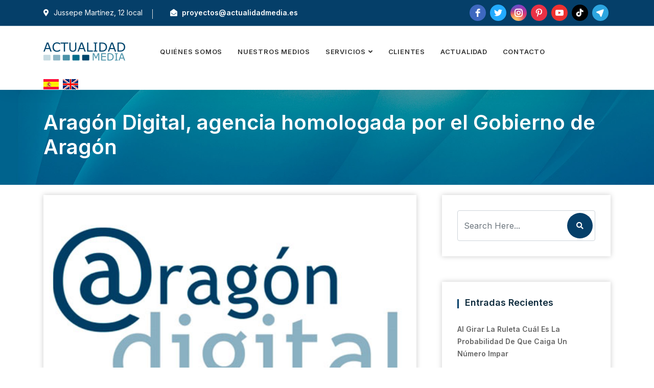

--- FILE ---
content_type: text/html; charset=UTF-8
request_url: https://www.actualidadmedia.es/aragon-digital-agencia-homologada-por-el-gobierno-de-aragon-3/
body_size: 14482
content:
                                                                                                                                                                                                                                                                                                                                                                                                                                                                                                                                                                                                                                                                                                                                                                                                                                                        
<!DOCTYPE html>
<html lang="es"><head>
	
	<!-- Google tag (gtag.js) -->
<script async src="https://www.googletagmanager.com/gtag/js?id=G-2HZS5P5MB1"></script>
<script>
  window.dataLayer = window.dataLayer || [];
  function gtag(){dataLayer.push(arguments);}
  gtag('js', new Date());

  gtag('config', 'G-2HZS5P5MB1');
</script>
    <!-- ========== Meta Tags ========== -->
    <meta charset="UTF-8">
    <meta http-equiv="X-UA-Compatible" content="IE=edge">
    <meta name="viewport" content="width=device-width, initial-scale=1">

        <!-- ========== Favicon Icon ========== -->
    <link rel="shortcut icon" href="https://www.actualidadmedia.es/wp-content/uploads/2023/01/logo_actualidad-media.png" type="image/x-icon">
    
<meta name='robots' content='index, follow, max-image-preview:large, max-snippet:-1, max-video-preview:-1' />
<script type="text/javascript"> var jbp_elements_ajax_url = "https://www.actualidadmedia.es/?ajax-request=jbp_elements";</script>
	<!-- This site is optimized with the Yoast SEO plugin v25.5 - https://yoast.com/wordpress/plugins/seo/ -->
	<title>Aragón Digital, agencia homologada por el Gobierno de Aragón - Actualidad Media</title>
	<link rel="canonical" href="https://www.actualidadmedia.es/aragon-digital-agencia-homologada-por-el-gobierno-de-aragon-3/" />
	<meta property="og:locale" content="es_ES" />
	<meta property="og:type" content="article" />
	<meta property="og:title" content="Aragón Digital, agencia homologada por el Gobierno de Aragón - Actualidad Media" />
	<meta property="og:description" content="El Gobierno de Aragón ha adjudicado a Aragón Digital y a Avante Medios el servicio de gestión e inserción de publicidad institucional obligatoria con destino a la Administración de la Comunidad Autónoma de Aragón y los entes del sector público autonómico adheridos." />
	<meta property="og:url" content="https://www.actualidadmedia.es/aragon-digital-agencia-homologada-por-el-gobierno-de-aragon-3/" />
	<meta property="og:site_name" content="Actualidad Media" />
	<meta property="article:published_time" content="2016-03-08T10:52:56+00:00" />
	<meta property="og:image" content="https://www.actualidadmedia.es/wp-content/uploads/2021/06/img10112.jpg" />
	<meta property="og:image:width" content="500" />
	<meta property="og:image:height" content="333" />
	<meta property="og:image:type" content="image/jpeg" />
	<meta name="author" content="adigital" />
	<meta name="twitter:card" content="summary_large_image" />
	<meta name="twitter:label1" content="Escrito por" />
	<meta name="twitter:data1" content="adigital" />
	<script type="application/ld+json" class="yoast-schema-graph">{"@context":"https://schema.org","@graph":[{"@type":"WebPage","@id":"https://www.actualidadmedia.es/aragon-digital-agencia-homologada-por-el-gobierno-de-aragon-3/","url":"https://www.actualidadmedia.es/aragon-digital-agencia-homologada-por-el-gobierno-de-aragon-3/","name":"Aragón Digital, agencia homologada por el Gobierno de Aragón - Actualidad Media","isPartOf":{"@id":"https://www.actualidadmedia.es/#website"},"primaryImageOfPage":{"@id":"https://www.actualidadmedia.es/aragon-digital-agencia-homologada-por-el-gobierno-de-aragon-3/#primaryimage"},"image":{"@id":"https://www.actualidadmedia.es/aragon-digital-agencia-homologada-por-el-gobierno-de-aragon-3/#primaryimage"},"thumbnailUrl":"https://www.actualidadmedia.es/wp-content/uploads/2021/06/img10112.jpg","datePublished":"2016-03-08T10:52:56+00:00","author":{"@id":"https://www.actualidadmedia.es/#/schema/person/89feb4bf7578cca5ca04c622abeda637"},"breadcrumb":{"@id":"https://www.actualidadmedia.es/aragon-digital-agencia-homologada-por-el-gobierno-de-aragon-3/#breadcrumb"},"inLanguage":"es","potentialAction":[{"@type":"ReadAction","target":["https://www.actualidadmedia.es/aragon-digital-agencia-homologada-por-el-gobierno-de-aragon-3/"]}]},{"@type":"ImageObject","inLanguage":"es","@id":"https://www.actualidadmedia.es/aragon-digital-agencia-homologada-por-el-gobierno-de-aragon-3/#primaryimage","url":"https://www.actualidadmedia.es/wp-content/uploads/2021/06/img10112.jpg","contentUrl":"https://www.actualidadmedia.es/wp-content/uploads/2021/06/img10112.jpg","width":500,"height":333},{"@type":"BreadcrumbList","@id":"https://www.actualidadmedia.es/aragon-digital-agencia-homologada-por-el-gobierno-de-aragon-3/#breadcrumb","itemListElement":[{"@type":"ListItem","position":1,"name":"Portada","item":"https://www.actualidadmedia.es/"},{"@type":"ListItem","position":2,"name":"Aragón Digital, agencia homologada por el Gobierno de Aragón"}]},{"@type":"WebSite","@id":"https://www.actualidadmedia.es/#website","url":"https://www.actualidadmedia.es/","name":"Actualidad Media","description":"Empresa perteneciente a GRUPO ARAGÓN DIGITAL","potentialAction":[{"@type":"SearchAction","target":{"@type":"EntryPoint","urlTemplate":"https://www.actualidadmedia.es/?s={search_term_string}"},"query-input":{"@type":"PropertyValueSpecification","valueRequired":true,"valueName":"search_term_string"}}],"inLanguage":"es"},{"@type":"Person","@id":"https://www.actualidadmedia.es/#/schema/person/89feb4bf7578cca5ca04c622abeda637","name":"adigital","image":{"@type":"ImageObject","inLanguage":"es","@id":"https://www.actualidadmedia.es/#/schema/person/image/","url":"https://secure.gravatar.com/avatar/07b4ecf1f8024facb5659598c7c13b1b95d11dda2824a9cdf84429cecb2ac4a6?s=96&d=mm&r=g","contentUrl":"https://secure.gravatar.com/avatar/07b4ecf1f8024facb5659598c7c13b1b95d11dda2824a9cdf84429cecb2ac4a6?s=96&d=mm&r=g","caption":"adigital"},"sameAs":["http://actualidadmedia.es"],"url":"https://www.actualidadmedia.es/author/adigital/"}]}</script>
	<!-- / Yoast SEO plugin. -->


<link rel='dns-prefetch' href='//static.addtoany.com' />
<link rel='dns-prefetch' href='//fonts.googleapis.com' />
<link rel='dns-prefetch' href='//use.fontawesome.com' />
<link rel="alternate" type="application/rss+xml" title="Actualidad Media &raquo; Feed" href="https://www.actualidadmedia.es/feed/" />
<link rel="alternate" type="application/rss+xml" title="Actualidad Media &raquo; Feed de los comentarios" href="https://www.actualidadmedia.es/comments/feed/" />
<link rel="alternate" title="oEmbed (JSON)" type="application/json+oembed" href="https://www.actualidadmedia.es/wp-json/oembed/1.0/embed?url=https%3A%2F%2Fwww.actualidadmedia.es%2Faragon-digital-agencia-homologada-por-el-gobierno-de-aragon-3%2F" />
<link rel="alternate" title="oEmbed (XML)" type="text/xml+oembed" href="https://www.actualidadmedia.es/wp-json/oembed/1.0/embed?url=https%3A%2F%2Fwww.actualidadmedia.es%2Faragon-digital-agencia-homologada-por-el-gobierno-de-aragon-3%2F&#038;format=xml" />
<style id='wp-img-auto-sizes-contain-inline-css'>
img:is([sizes=auto i],[sizes^="auto," i]){contain-intrinsic-size:3000px 1500px}
/*# sourceURL=wp-img-auto-sizes-contain-inline-css */
</style>
<style id='wp-emoji-styles-inline-css'>

	img.wp-smiley, img.emoji {
		display: inline !important;
		border: none !important;
		box-shadow: none !important;
		height: 1em !important;
		width: 1em !important;
		margin: 0 0.07em !important;
		vertical-align: -0.1em !important;
		background: none !important;
		padding: 0 !important;
	}
/*# sourceURL=wp-emoji-styles-inline-css */
</style>
<style id='wp-block-library-inline-css'>
:root{--wp-block-synced-color:#7a00df;--wp-block-synced-color--rgb:122,0,223;--wp-bound-block-color:var(--wp-block-synced-color);--wp-editor-canvas-background:#ddd;--wp-admin-theme-color:#007cba;--wp-admin-theme-color--rgb:0,124,186;--wp-admin-theme-color-darker-10:#006ba1;--wp-admin-theme-color-darker-10--rgb:0,107,160.5;--wp-admin-theme-color-darker-20:#005a87;--wp-admin-theme-color-darker-20--rgb:0,90,135;--wp-admin-border-width-focus:2px}@media (min-resolution:192dpi){:root{--wp-admin-border-width-focus:1.5px}}.wp-element-button{cursor:pointer}:root .has-very-light-gray-background-color{background-color:#eee}:root .has-very-dark-gray-background-color{background-color:#313131}:root .has-very-light-gray-color{color:#eee}:root .has-very-dark-gray-color{color:#313131}:root .has-vivid-green-cyan-to-vivid-cyan-blue-gradient-background{background:linear-gradient(135deg,#00d084,#0693e3)}:root .has-purple-crush-gradient-background{background:linear-gradient(135deg,#34e2e4,#4721fb 50%,#ab1dfe)}:root .has-hazy-dawn-gradient-background{background:linear-gradient(135deg,#faaca8,#dad0ec)}:root .has-subdued-olive-gradient-background{background:linear-gradient(135deg,#fafae1,#67a671)}:root .has-atomic-cream-gradient-background{background:linear-gradient(135deg,#fdd79a,#004a59)}:root .has-nightshade-gradient-background{background:linear-gradient(135deg,#330968,#31cdcf)}:root .has-midnight-gradient-background{background:linear-gradient(135deg,#020381,#2874fc)}:root{--wp--preset--font-size--normal:16px;--wp--preset--font-size--huge:42px}.has-regular-font-size{font-size:1em}.has-larger-font-size{font-size:2.625em}.has-normal-font-size{font-size:var(--wp--preset--font-size--normal)}.has-huge-font-size{font-size:var(--wp--preset--font-size--huge)}.has-text-align-center{text-align:center}.has-text-align-left{text-align:left}.has-text-align-right{text-align:right}.has-fit-text{white-space:nowrap!important}#end-resizable-editor-section{display:none}.aligncenter{clear:both}.items-justified-left{justify-content:flex-start}.items-justified-center{justify-content:center}.items-justified-right{justify-content:flex-end}.items-justified-space-between{justify-content:space-between}.screen-reader-text{border:0;clip-path:inset(50%);height:1px;margin:-1px;overflow:hidden;padding:0;position:absolute;width:1px;word-wrap:normal!important}.screen-reader-text:focus{background-color:#ddd;clip-path:none;color:#444;display:block;font-size:1em;height:auto;left:5px;line-height:normal;padding:15px 23px 14px;text-decoration:none;top:5px;width:auto;z-index:100000}html :where(.has-border-color){border-style:solid}html :where([style*=border-top-color]){border-top-style:solid}html :where([style*=border-right-color]){border-right-style:solid}html :where([style*=border-bottom-color]){border-bottom-style:solid}html :where([style*=border-left-color]){border-left-style:solid}html :where([style*=border-width]){border-style:solid}html :where([style*=border-top-width]){border-top-style:solid}html :where([style*=border-right-width]){border-right-style:solid}html :where([style*=border-bottom-width]){border-bottom-style:solid}html :where([style*=border-left-width]){border-left-style:solid}html :where(img[class*=wp-image-]){height:auto;max-width:100%}:where(figure){margin:0 0 1em}html :where(.is-position-sticky){--wp-admin--admin-bar--position-offset:var(--wp-admin--admin-bar--height,0px)}@media screen and (max-width:600px){html :where(.is-position-sticky){--wp-admin--admin-bar--position-offset:0px}}

/*# sourceURL=wp-block-library-inline-css */
</style><style id='global-styles-inline-css'>
:root{--wp--preset--aspect-ratio--square: 1;--wp--preset--aspect-ratio--4-3: 4/3;--wp--preset--aspect-ratio--3-4: 3/4;--wp--preset--aspect-ratio--3-2: 3/2;--wp--preset--aspect-ratio--2-3: 2/3;--wp--preset--aspect-ratio--16-9: 16/9;--wp--preset--aspect-ratio--9-16: 9/16;--wp--preset--color--black: #000000;--wp--preset--color--cyan-bluish-gray: #abb8c3;--wp--preset--color--white: #ffffff;--wp--preset--color--pale-pink: #f78da7;--wp--preset--color--vivid-red: #cf2e2e;--wp--preset--color--luminous-vivid-orange: #ff6900;--wp--preset--color--luminous-vivid-amber: #fcb900;--wp--preset--color--light-green-cyan: #7bdcb5;--wp--preset--color--vivid-green-cyan: #00d084;--wp--preset--color--pale-cyan-blue: #8ed1fc;--wp--preset--color--vivid-cyan-blue: #0693e3;--wp--preset--color--vivid-purple: #9b51e0;--wp--preset--gradient--vivid-cyan-blue-to-vivid-purple: linear-gradient(135deg,rgb(6,147,227) 0%,rgb(155,81,224) 100%);--wp--preset--gradient--light-green-cyan-to-vivid-green-cyan: linear-gradient(135deg,rgb(122,220,180) 0%,rgb(0,208,130) 100%);--wp--preset--gradient--luminous-vivid-amber-to-luminous-vivid-orange: linear-gradient(135deg,rgb(252,185,0) 0%,rgb(255,105,0) 100%);--wp--preset--gradient--luminous-vivid-orange-to-vivid-red: linear-gradient(135deg,rgb(255,105,0) 0%,rgb(207,46,46) 100%);--wp--preset--gradient--very-light-gray-to-cyan-bluish-gray: linear-gradient(135deg,rgb(238,238,238) 0%,rgb(169,184,195) 100%);--wp--preset--gradient--cool-to-warm-spectrum: linear-gradient(135deg,rgb(74,234,220) 0%,rgb(151,120,209) 20%,rgb(207,42,186) 40%,rgb(238,44,130) 60%,rgb(251,105,98) 80%,rgb(254,248,76) 100%);--wp--preset--gradient--blush-light-purple: linear-gradient(135deg,rgb(255,206,236) 0%,rgb(152,150,240) 100%);--wp--preset--gradient--blush-bordeaux: linear-gradient(135deg,rgb(254,205,165) 0%,rgb(254,45,45) 50%,rgb(107,0,62) 100%);--wp--preset--gradient--luminous-dusk: linear-gradient(135deg,rgb(255,203,112) 0%,rgb(199,81,192) 50%,rgb(65,88,208) 100%);--wp--preset--gradient--pale-ocean: linear-gradient(135deg,rgb(255,245,203) 0%,rgb(182,227,212) 50%,rgb(51,167,181) 100%);--wp--preset--gradient--electric-grass: linear-gradient(135deg,rgb(202,248,128) 0%,rgb(113,206,126) 100%);--wp--preset--gradient--midnight: linear-gradient(135deg,rgb(2,3,129) 0%,rgb(40,116,252) 100%);--wp--preset--font-size--small: 13px;--wp--preset--font-size--medium: 20px;--wp--preset--font-size--large: 36px;--wp--preset--font-size--x-large: 42px;--wp--preset--spacing--20: 0.44rem;--wp--preset--spacing--30: 0.67rem;--wp--preset--spacing--40: 1rem;--wp--preset--spacing--50: 1.5rem;--wp--preset--spacing--60: 2.25rem;--wp--preset--spacing--70: 3.38rem;--wp--preset--spacing--80: 5.06rem;--wp--preset--shadow--natural: 6px 6px 9px rgba(0, 0, 0, 0.2);--wp--preset--shadow--deep: 12px 12px 50px rgba(0, 0, 0, 0.4);--wp--preset--shadow--sharp: 6px 6px 0px rgba(0, 0, 0, 0.2);--wp--preset--shadow--outlined: 6px 6px 0px -3px rgb(255, 255, 255), 6px 6px rgb(0, 0, 0);--wp--preset--shadow--crisp: 6px 6px 0px rgb(0, 0, 0);}:where(.is-layout-flex){gap: 0.5em;}:where(.is-layout-grid){gap: 0.5em;}body .is-layout-flex{display: flex;}.is-layout-flex{flex-wrap: wrap;align-items: center;}.is-layout-flex > :is(*, div){margin: 0;}body .is-layout-grid{display: grid;}.is-layout-grid > :is(*, div){margin: 0;}:where(.wp-block-columns.is-layout-flex){gap: 2em;}:where(.wp-block-columns.is-layout-grid){gap: 2em;}:where(.wp-block-post-template.is-layout-flex){gap: 1.25em;}:where(.wp-block-post-template.is-layout-grid){gap: 1.25em;}.has-black-color{color: var(--wp--preset--color--black) !important;}.has-cyan-bluish-gray-color{color: var(--wp--preset--color--cyan-bluish-gray) !important;}.has-white-color{color: var(--wp--preset--color--white) !important;}.has-pale-pink-color{color: var(--wp--preset--color--pale-pink) !important;}.has-vivid-red-color{color: var(--wp--preset--color--vivid-red) !important;}.has-luminous-vivid-orange-color{color: var(--wp--preset--color--luminous-vivid-orange) !important;}.has-luminous-vivid-amber-color{color: var(--wp--preset--color--luminous-vivid-amber) !important;}.has-light-green-cyan-color{color: var(--wp--preset--color--light-green-cyan) !important;}.has-vivid-green-cyan-color{color: var(--wp--preset--color--vivid-green-cyan) !important;}.has-pale-cyan-blue-color{color: var(--wp--preset--color--pale-cyan-blue) !important;}.has-vivid-cyan-blue-color{color: var(--wp--preset--color--vivid-cyan-blue) !important;}.has-vivid-purple-color{color: var(--wp--preset--color--vivid-purple) !important;}.has-black-background-color{background-color: var(--wp--preset--color--black) !important;}.has-cyan-bluish-gray-background-color{background-color: var(--wp--preset--color--cyan-bluish-gray) !important;}.has-white-background-color{background-color: var(--wp--preset--color--white) !important;}.has-pale-pink-background-color{background-color: var(--wp--preset--color--pale-pink) !important;}.has-vivid-red-background-color{background-color: var(--wp--preset--color--vivid-red) !important;}.has-luminous-vivid-orange-background-color{background-color: var(--wp--preset--color--luminous-vivid-orange) !important;}.has-luminous-vivid-amber-background-color{background-color: var(--wp--preset--color--luminous-vivid-amber) !important;}.has-light-green-cyan-background-color{background-color: var(--wp--preset--color--light-green-cyan) !important;}.has-vivid-green-cyan-background-color{background-color: var(--wp--preset--color--vivid-green-cyan) !important;}.has-pale-cyan-blue-background-color{background-color: var(--wp--preset--color--pale-cyan-blue) !important;}.has-vivid-cyan-blue-background-color{background-color: var(--wp--preset--color--vivid-cyan-blue) !important;}.has-vivid-purple-background-color{background-color: var(--wp--preset--color--vivid-purple) !important;}.has-black-border-color{border-color: var(--wp--preset--color--black) !important;}.has-cyan-bluish-gray-border-color{border-color: var(--wp--preset--color--cyan-bluish-gray) !important;}.has-white-border-color{border-color: var(--wp--preset--color--white) !important;}.has-pale-pink-border-color{border-color: var(--wp--preset--color--pale-pink) !important;}.has-vivid-red-border-color{border-color: var(--wp--preset--color--vivid-red) !important;}.has-luminous-vivid-orange-border-color{border-color: var(--wp--preset--color--luminous-vivid-orange) !important;}.has-luminous-vivid-amber-border-color{border-color: var(--wp--preset--color--luminous-vivid-amber) !important;}.has-light-green-cyan-border-color{border-color: var(--wp--preset--color--light-green-cyan) !important;}.has-vivid-green-cyan-border-color{border-color: var(--wp--preset--color--vivid-green-cyan) !important;}.has-pale-cyan-blue-border-color{border-color: var(--wp--preset--color--pale-cyan-blue) !important;}.has-vivid-cyan-blue-border-color{border-color: var(--wp--preset--color--vivid-cyan-blue) !important;}.has-vivid-purple-border-color{border-color: var(--wp--preset--color--vivid-purple) !important;}.has-vivid-cyan-blue-to-vivid-purple-gradient-background{background: var(--wp--preset--gradient--vivid-cyan-blue-to-vivid-purple) !important;}.has-light-green-cyan-to-vivid-green-cyan-gradient-background{background: var(--wp--preset--gradient--light-green-cyan-to-vivid-green-cyan) !important;}.has-luminous-vivid-amber-to-luminous-vivid-orange-gradient-background{background: var(--wp--preset--gradient--luminous-vivid-amber-to-luminous-vivid-orange) !important;}.has-luminous-vivid-orange-to-vivid-red-gradient-background{background: var(--wp--preset--gradient--luminous-vivid-orange-to-vivid-red) !important;}.has-very-light-gray-to-cyan-bluish-gray-gradient-background{background: var(--wp--preset--gradient--very-light-gray-to-cyan-bluish-gray) !important;}.has-cool-to-warm-spectrum-gradient-background{background: var(--wp--preset--gradient--cool-to-warm-spectrum) !important;}.has-blush-light-purple-gradient-background{background: var(--wp--preset--gradient--blush-light-purple) !important;}.has-blush-bordeaux-gradient-background{background: var(--wp--preset--gradient--blush-bordeaux) !important;}.has-luminous-dusk-gradient-background{background: var(--wp--preset--gradient--luminous-dusk) !important;}.has-pale-ocean-gradient-background{background: var(--wp--preset--gradient--pale-ocean) !important;}.has-electric-grass-gradient-background{background: var(--wp--preset--gradient--electric-grass) !important;}.has-midnight-gradient-background{background: var(--wp--preset--gradient--midnight) !important;}.has-small-font-size{font-size: var(--wp--preset--font-size--small) !important;}.has-medium-font-size{font-size: var(--wp--preset--font-size--medium) !important;}.has-large-font-size{font-size: var(--wp--preset--font-size--large) !important;}.has-x-large-font-size{font-size: var(--wp--preset--font-size--x-large) !important;}
/*# sourceURL=global-styles-inline-css */
</style>

<style id='classic-theme-styles-inline-css'>
/*! This file is auto-generated */
.wp-block-button__link{color:#fff;background-color:#32373c;border-radius:9999px;box-shadow:none;text-decoration:none;padding:calc(.667em + 2px) calc(1.333em + 2px);font-size:1.125em}.wp-block-file__button{background:#32373c;color:#fff;text-decoration:none}
/*# sourceURL=/wp-includes/css/classic-themes.min.css */
</style>
<link rel='stylesheet' id='font-awesome-css' href='https://www.actualidadmedia.es/wp-content/plugins/jblog-elements/assets/fonts/font-awesome/font-awesome.css?ver=1.1.2' media='all' />
<link rel='stylesheet' id='jblog-icon-css' href='https://www.actualidadmedia.es/wp-content/plugins/jblog-elements/assets/fonts/jblog-icon/jblog-icon.min.css?ver=1.1.2' media='all' />
<link rel='stylesheet' id='owl-carousel-css' href='https://www.actualidadmedia.es/wp-content/plugins/jblog-elements/assets/css/lib/owl.carousel.css?ver=1.1.2' media='all' />
<link rel='stylesheet' id='jblog-elements-main-css' href='https://www.actualidadmedia.es/wp-content/plugins/jblog-elements/assets/css/main.min.css?ver=1.1.2' media='all' />
<link rel='stylesheet' id='dashicons-css' href='https://www.actualidadmedia.es/wp-includes/css/dashicons.min.css?ver=6.9' media='all' />
<link rel='stylesheet' id='to-top-css' href='https://www.actualidadmedia.es/wp-content/plugins/to-top/public/css/to-top-public.css?ver=2.5.4' media='all' />
<link rel='stylesheet' id='bootstrap-css' href='https://www.actualidadmedia.es/wp-content/themes/tanda/css/bootstrap.min.css?ver=6.9' media='all' />
<link rel='stylesheet' id='tanda-icons-css' href='https://www.actualidadmedia.es/wp-content/themes/tanda/css/themify-icons.css?ver=6.9' media='all' />
<link rel='stylesheet' id='tanda-flaticons-css' href='https://www.actualidadmedia.es/wp-content/themes/tanda/css/flaticon-set.css?ver=6.9' media='all' />
<link rel='stylesheet' id='magnific-popup-css' href='https://www.actualidadmedia.es/wp-content/themes/tanda/css/magnific-popup.css?ver=6.9' media='all' />
<link rel='stylesheet' id='owl-carousal-default-css' href='https://www.actualidadmedia.es/wp-content/themes/tanda/css/owl.theme.default.min.css?ver=6.9' media='all' />
<link rel='stylesheet' id='animate-css' href='https://www.actualidadmedia.es/wp-content/themes/tanda/css/animate.css?ver=6.9' media='all' />
<link rel='stylesheet' id='bootsnav-css' href='https://www.actualidadmedia.es/wp-content/themes/tanda/css/bootsnav.css?ver=6.9' media='all' />
<link rel='stylesheet' id='tanda-style-css' href='https://www.actualidadmedia.es/wp-content/themes/tanda/css/style.css?ver=6.9' media='all' />
<link rel='stylesheet' id='tanda-responsive-css' href='https://www.actualidadmedia.es/wp-content/themes/tanda/css/responsive.css?ver=6.9' media='all' />
<link rel='stylesheet' id='tanda-fonts-css' href='//fonts.googleapis.com/css?family=Inter%3A200%2C300%2C400%2C600%2C700%2C800%26subset%3Dlatin%2Clatin-ext&#038;ver=1.0.0' media='all' />
<link rel='stylesheet' id='jeg_customizer_font-css' href='//fonts.googleapis.com/css?family=Roboto%3Areguler&#038;display=swap&#038;ver=1.2.3' media='all' />
<link rel='stylesheet' id='font-awesome-official-css' href='https://use.fontawesome.com/releases/v5.15.3/css/all.css' media='all' integrity="sha384-SZXxX4whJ79/gErwcOYf+zWLeJdY/qpuqC4cAa9rOGUstPomtqpuNWT9wdPEn2fk" crossorigin="anonymous" />
<link rel='stylesheet' id='addtoany-css' href='https://www.actualidadmedia.es/wp-content/plugins/add-to-any/addtoany.min.css?ver=1.16' media='all' />
<link rel='stylesheet' id='tanda-child-style-css' href='https://www.actualidadmedia.es/wp-content/themes/tanda-child/style.css?ver=6.9' media='all' />
<link rel='stylesheet' id='font-awesome-official-v4shim-css' href='https://use.fontawesome.com/releases/v5.15.3/css/v4-shims.css' media='all' integrity="sha384-C2B+KlPW+WkR0Ld9loR1x3cXp7asA0iGVodhCoJ4hwrWm/d9qKS59BGisq+2Y0/D" crossorigin="anonymous" />
<style id='font-awesome-official-v4shim-inline-css'>
@font-face {
font-family: "FontAwesome";
font-display: block;
src: url("https://use.fontawesome.com/releases/v5.15.3/webfonts/fa-brands-400.eot"),
		url("https://use.fontawesome.com/releases/v5.15.3/webfonts/fa-brands-400.eot?#iefix") format("embedded-opentype"),
		url("https://use.fontawesome.com/releases/v5.15.3/webfonts/fa-brands-400.woff2") format("woff2"),
		url("https://use.fontawesome.com/releases/v5.15.3/webfonts/fa-brands-400.woff") format("woff"),
		url("https://use.fontawesome.com/releases/v5.15.3/webfonts/fa-brands-400.ttf") format("truetype"),
		url("https://use.fontawesome.com/releases/v5.15.3/webfonts/fa-brands-400.svg#fontawesome") format("svg");
}

@font-face {
font-family: "FontAwesome";
font-display: block;
src: url("https://use.fontawesome.com/releases/v5.15.3/webfonts/fa-solid-900.eot"),
		url("https://use.fontawesome.com/releases/v5.15.3/webfonts/fa-solid-900.eot?#iefix") format("embedded-opentype"),
		url("https://use.fontawesome.com/releases/v5.15.3/webfonts/fa-solid-900.woff2") format("woff2"),
		url("https://use.fontawesome.com/releases/v5.15.3/webfonts/fa-solid-900.woff") format("woff"),
		url("https://use.fontawesome.com/releases/v5.15.3/webfonts/fa-solid-900.ttf") format("truetype"),
		url("https://use.fontawesome.com/releases/v5.15.3/webfonts/fa-solid-900.svg#fontawesome") format("svg");
}

@font-face {
font-family: "FontAwesome";
font-display: block;
src: url("https://use.fontawesome.com/releases/v5.15.3/webfonts/fa-regular-400.eot"),
		url("https://use.fontawesome.com/releases/v5.15.3/webfonts/fa-regular-400.eot?#iefix") format("embedded-opentype"),
		url("https://use.fontawesome.com/releases/v5.15.3/webfonts/fa-regular-400.woff2") format("woff2"),
		url("https://use.fontawesome.com/releases/v5.15.3/webfonts/fa-regular-400.woff") format("woff"),
		url("https://use.fontawesome.com/releases/v5.15.3/webfonts/fa-regular-400.ttf") format("truetype"),
		url("https://use.fontawesome.com/releases/v5.15.3/webfonts/fa-regular-400.svg#fontawesome") format("svg");
unicode-range: U+F004-F005,U+F007,U+F017,U+F022,U+F024,U+F02E,U+F03E,U+F044,U+F057-F059,U+F06E,U+F070,U+F075,U+F07B-F07C,U+F080,U+F086,U+F089,U+F094,U+F09D,U+F0A0,U+F0A4-F0A7,U+F0C5,U+F0C7-F0C8,U+F0E0,U+F0EB,U+F0F3,U+F0F8,U+F0FE,U+F111,U+F118-F11A,U+F11C,U+F133,U+F144,U+F146,U+F14A,U+F14D-F14E,U+F150-F152,U+F15B-F15C,U+F164-F165,U+F185-F186,U+F191-F192,U+F1AD,U+F1C1-F1C9,U+F1CD,U+F1D8,U+F1E3,U+F1EA,U+F1F6,U+F1F9,U+F20A,U+F247-F249,U+F24D,U+F254-F25B,U+F25D,U+F267,U+F271-F274,U+F279,U+F28B,U+F28D,U+F2B5-F2B6,U+F2B9,U+F2BB,U+F2BD,U+F2C1-F2C2,U+F2D0,U+F2D2,U+F2DC,U+F2ED,U+F328,U+F358-F35B,U+F3A5,U+F3D1,U+F410,U+F4AD;
}
/*# sourceURL=font-awesome-official-v4shim-inline-css */
</style>
<script id="addtoany-core-js-before">
window.a2a_config=window.a2a_config||{};a2a_config.callbacks=[];a2a_config.overlays=[];a2a_config.templates={};a2a_localize = {
	Share: "Compartir",
	Save: "Guardar",
	Subscribe: "Suscribir",
	Email: "Correo electrónico",
	Bookmark: "Marcador",
	ShowAll: "Mostrar todo",
	ShowLess: "Mostrar menos",
	FindServices: "Encontrar servicio(s)",
	FindAnyServiceToAddTo: "Encuentra al instante cualquier servicio para añadir a",
	PoweredBy: "Funciona con",
	ShareViaEmail: "Compartir por correo electrónico",
	SubscribeViaEmail: "Suscribirse a través de correo electrónico",
	BookmarkInYourBrowser: "Añadir a marcadores de tu navegador",
	BookmarkInstructions: "Presiona «Ctrl+D» o «\u2318+D» para añadir esta página a marcadores",
	AddToYourFavorites: "Añadir a tus favoritos",
	SendFromWebOrProgram: "Enviar desde cualquier dirección o programa de correo electrónico ",
	EmailProgram: "Programa de correo electrónico",
	More: "Más&#8230;",
	ThanksForSharing: "¡Gracias por compartir!",
	ThanksForFollowing: "¡Gracias por seguirnos!"
};


//# sourceURL=addtoany-core-js-before
</script>
<script defer src="https://static.addtoany.com/menu/page.js" id="addtoany-core-js"></script>
<script src="https://www.actualidadmedia.es/wp-includes/js/jquery/jquery.min.js?ver=3.7.1" id="jquery-core-js"></script>
<script src="https://www.actualidadmedia.es/wp-includes/js/jquery/jquery-migrate.min.js?ver=3.4.1" id="jquery-migrate-js"></script>
<script defer src="https://www.actualidadmedia.es/wp-content/plugins/add-to-any/addtoany.min.js?ver=1.1" id="addtoany-jquery-js"></script>
<script id="to-top-js-extra">
var to_top_options = {"scroll_offset":"100","icon_opacity":"50","style":"icon","icon_type":"dashicons-arrow-up-alt2","icon_color":"#ffffff","icon_bg_color":"#000000","icon_size":"32","border_radius":"5","image":"https://www.actualidadmedia.es/wp-content/plugins/to-top/admin/images/default.png","image_width":"65","image_alt":"","location":"bottom-right","margin_x":"20","margin_y":"20","show_on_admin":"0","enable_autohide":"0","autohide_time":"2","enable_hide_small_device":"0","small_device_max_width":"640","reset":"0"};
//# sourceURL=to-top-js-extra
</script>
<script async src="https://www.actualidadmedia.es/wp-content/plugins/to-top/public/js/to-top-public.js?ver=2.5.4" id="to-top-js"></script>
<script></script><link rel="https://api.w.org/" href="https://www.actualidadmedia.es/wp-json/" /><link rel="alternate" title="JSON" type="application/json" href="https://www.actualidadmedia.es/wp-json/wp/v2/posts/46099" /><link rel="EditURI" type="application/rsd+xml" title="RSD" href="https://www.actualidadmedia.es/xmlrpc.php?rsd" />
<meta name="generator" content="WordPress 6.9" />
<link rel='shortlink' href='https://www.actualidadmedia.es/?p=46099' />
<meta name="generator" content="Redux 4.5.6" />	<style>
		/* bootsnav.css */

nav.navbar.navbar-default.bootsnav.navbar-fixed-light a.navbar-brand::before,
nav.navbar.bootsnav.active-bg ul.nav > li > a.active {
    background: #053F69 !important;
  } 

nav.navbar.bootsnav ul.nav > li > a.active,
.navbar.bootsnav.bg-theme .attr-nav li.quote-btn a,
nav.navbar.bootsnav ul.nav > li.active > a,
nav.navbar.bootsnav ul.nav > li > a:hover,
nav.navbar.bootsnav ul.navbar-right li.dropdown ul.dropdown-menu li a:hover,
nav.navbar.bootsnav ul.navbar-left li.dropdown ul.dropdown-menu li a:hover,
nav.navbar.bootsnav ul.dropdown-menu.megamenu-content .content ul.menu-col li a:hover,
nav.bootsnav.navbar-sidebar ul.nav > li > a:hover,
nav.navbar.bootsnav ul.nav li.dropdown > ul.dropdown-menu li:hover > a,
.attr-nav > ul > li.contact i,
.attr-nav > ul.button > li > a,
.attr-nav > ul > li.button a,
.attr-nav.menu li:last-child a,
.attr-nav.button li a i,
.attr-nav > ul > li.button a {
    color: #053F69;
  }

nav.navbar.bootsnav.active-full ul.nav > li > a.active,
nav.navbar.bootsnav.active-full ul.nav > li > a:hover {
    background: #053F69 none repeat scroll 0 0 !important;
  }

/* style.css */

.bg-theme {
  background-color: #053F69;
}

.gradient-bg {
  background-color: #053F69;
}

.shadow.theme::after {
  background: #053F69 none repeat scroll 0 0;
}

.shadow.theme-hard::after {
  background: #053F69 none repeat scroll 0 0;
}

.btn-gray.border {
  color: #053F69;
}

.btn-gray.border:hover {
  background-color: #053F69;
  border: 2px solid #053F69 !important;
}

.btn-standard {
  color: #053F69;
}

.btn-standard::after {
  background: #053F69;
}

.btn-standard i {
  color: #053F69;
}

.bg-gradient {
  background: #053F69;
}

.btn-theme {
  background-color: #053F69;
  border: 2px solid #053F69;
}

.btn-theme.border {
  border: 2px solid #053F69 !important;
}

.btn-theme.border:hover {
  background-color: #053F69;
  border: 2px solid #053F69;
}

.btn-theme.effect:hover, 
 .btn-theme.effect:focus {
  background: #053F69 none repeat scroll 0 0;
  border: 2px solid #053F69;
}

.btn-gradient::after {
  box-shadow: 0 0 10px rgba(255, 136, 0, 0.5), inset 0 0 1px 1px #053F69;
}

.attr-nav > a.btn-theme.effect:hover, 
.attr-nav > a.btn-theme.effect, 
.attr-nav > a.btn-theme.effect:focus {
  background: #053F69 none repeat scroll 0 0;
  border: 2px solid #053F69;
}

.attr-nav.social li a {
  color: #053F69;
}

.site-heading h4 {
  color: #053F69;
}

.site-heading.clean h2 span {
  color: #053F69;
}

.site-heading h2 span {
  color: #053F69;
}

.site-heading h2::before {
  background: #053F69 none repeat scroll 0 0;
}

.site-heading h2::after {
  background: #053F69 none repeat scroll 0 0;
}

.site-heading h2 span {
  color: #053F69;
}

.heading-left h5 {
  color: #053F69;
}

.heading-left h5::after {
  background: #053F69;
}

.top-bar-area .info li i {
  color: #053F69;
}

.top-bar-area .info-colums ul li .icon i {
  color: #053F69;
}

.banner-area .carousel-control {
  color: #053F69;
}


.banner-area.text-color .content h2 strong {
  color: #053F69;
}

.banner-area .appoinment-box button {
  background: #053F69;
}

.banner-area .content .bottom .call-us h5 {
  color: #053F69;
}

.banner-area .content .bottom .call-us i {
  background: #053F69;
}

.banner-area .content .bottom .call-us i::after {
  background: #053F69;
}

.video-play-button {
  color: #053F69;
}

.video-play-button.theme:before,
.video-play-button.theme:after {
  background: #053F69 repeat scroll 0 0;
}

.video-play-button i {
  color: #053F69;
}

.about-area .info > h5 {
  color: #053F69;
}

.about-area .info > h5::after {
  background: #053F69;
}

.about-area .info ul li i {
  color: #053F69;
}

.about-area .info .progress-box .progress .progress-bar span {
  background: #053F69;
}

.about-area .info .progress-box .progress .progress-bar span::after {
  border-top: 5px solid #053F69;
}

.features-area .item > i {
  color: #053F69;
}

.feature-area .features-box .item .overlay .info > a {
  color: #053F69;
}

.top-features-area .item .icon i {
  color: #053F69;;
}

.top-features-area .item .icon i::after {
  background: #053F69;
}

.top-features-area .item .more a {
    color: #053F69;
}

.feature-area .feature-box .content .content-box {
  border-left: 4px solid #053F69;
}

.featured-services-area .item i {
  color: #053F69;
}

.featured-services-area .item::after {
  background: #053F69;
}

.choose-us-area .item .icon i {
  color: #053F69;
}

.choose-us-area .item a {
  color: #053F69;
}

.choose-us-area .item .call i {
  color: #053F69;
}

.work-process-area .work-pro-items .item i {
  color: #053F69;
}

.work-process-area .work-pro-items .item::before, 
.work-process-area .work-pro-items .item::after {
  background: #053F69;
}

.work-process-area .work-pro-items .item .item-inner::before, 
.work-process-area .work-pro-items .item .item-inner::after {
  background: #053F69;
}

.works-about-items .info > h5 {
  color: #053F69;
}

.works-about-items .info > h5::after {
  background: #053F69;
}

.works-about-items ul li::after {
  color: #053F69;
}

.services-area .services-items .item:hover .info > a {
  background: #053F69;
}

.services-area .services-items .item .icon > i {
    color: #053F69;
}

.services-area .services-tabs ul li a.active {
  background: #053F69;
}

.services-area .services-tabs ul li a.active::after {
  background: #053F69;
}

.services-area .services-tabs .info .content a {
  color: #053F69;
}

.services-area .services-tabs .info .content ul li::after {
  color: #053F69;
}

.service-area .service-box .item i {
  color: #053F69;
}

.service-area .service-box .item .icon::after {
  background: #053F69;
}

.services-details-area .content ul li::after {
  color: #053F69;
}

.services-details-area .sidebar-item .title h4::after {
  background: #053F69;
}

.services-details-area .sidebar-item.banner .thumb .content h3 i {
  background: #053F69;
}

.services-details-area .sidebar-item.banner .thumb .content h3 i::after {
  background: #053F69;
}

.services-details-area .sidebar-item.brochure a i {
    color: #053F69;
}

.case-studies-area .item .info .info-items .right-info a {
  background: #053F69;
}

.case-studies-area .owl-nav .owl-prev, 
.case-studies-area .owl-nav .owl-next {
  color: #053F69;
}

.team-area .team-items .info span {
  color: #053F69;
}

.share-button {
  color: #053F69;
}

.team-single-area .social ul li a:hover {
  background: #053F69;
}

.team-single-area .content > span {
  color: #053F69;
}

.testimonials-area .thumb i {
  background: #053F69;
}

.testimonials-area .item::before {
  border: 15px solid #053F69;
}

.faq-area .info > h5 {
  color: #053F69;
}

.faq-area .info > h5::after {
  background: #053F69;
}

.faq-area .faq-content .card .card-header h4 strong {
  background: #053F69;
}

.faq-area .faq-content .card .card-header h4 strong::after {
  background: #053F69;
}

.blog-area a.btn-simple:hover {
    color: #053F69;
}

.blog-area .item .info .post-sticky span {
  background: #053F69;
}

.blog-area .info .cats a:hover {
  color: #053F69;
}

.blog-area .item .info ul li i {
  color: #053F69;
}

.blog-area .item .info h4 a:hover {
  color: #053F69;
}

.blog-area .info .meta a:hover {
    color: #053F69;
}

.btn-more:hover::after {
  border-color: #053F69;
}

a.btn-more:hover {
  color: #053F69;
}

.blog-area .item .info a.read-more:hover {
  color: #053F69;
}

.blog-area .thumb .cats a {
  background: #053F69;
}

.blog-area .sidebar .sidebar-item li a:hover {
    color: #053F69;
}

.blog-area .sidebar .title h4::after {
  border-left: 3px solid #053F69;
}

.blog-area .sidebar button[type="submit"] {
  background: #053F69;
}

.blog-area .sidebar input[type="submit"]:hover {
  background: #053F69 none repeat scroll 0 0;
}

.blog-area .sidebar .sidebar-item li a:hover {
  color: #053F69;
}

.sidebar-item.recent-post .meta-title i {
  color: #053F69;
}

.sidebar-item.recent-post li a:hover {
  color: #053F69;
}

.sidebar-item.recent-post li span {
  color: #053F69;
}

.sidebar-item.tags ul li a:hover {
  color: #053F69;
}

.blog-area .sidebar .sidebar-item.add-banner .sidebar-info::after {
  background: #053F69;
}

.blog-area.single .item .content-box span {
  background: #053F69 none repeat scroll 0 0;
}

.blog-area .item blockquote::before {
  background: #053F69;
}

.blog-area .blog-content .share li a {
  color: #053F69;
}

.blog-area.single .post-pagi-area a {
  color: #053F69;
}

.blog-area.single .post-pagi-area a:hover {
  color: #053F69;
}

.comments-list .commen-item .content .title span {
  color: #053F69;
}

.comments-info a:hover {
    background: #053F69;
}

.comments-form button {
  background: #053F69;
}

.comments-form button:hover {
  background-color: #053F69;
}

.pagination li a {
  color: #053F69;
}

.pagination li.page-item.active a {
  background: #053F69;
  border-color: #053F69;
}

.contact-area form button {
  background: #053F69;
}

.contact-area .contact-tabs > ul li a.active::after {
  background: #053F69;
}

.contact-area .contact-tabs > ul li a.active {
  color: #053F69;
}

.contact-tabs .tab-content ul li i {
  color: #053F69;
}


.error-box .search form button {
  background: #053F69;
}

footer form button {
  background: #053F69;
}

footer .f-item.link li a:hover {
  color: #053F69;
}

footer .f-item .download a i {
  color: #053F69;
}

.site-preloader .ring {
  border-top-color: #053F69;
}

.page-numbers {
  color: #053F69;
}

.blog-area .pagi-area .pagination li span {
  background: #053F69;
  border-color: #053F69;
}

#wp-calendar a, a:active, a:focus, a:hover {
  color: #053F69;
}

.wp-calendar-nav-prev a,
.wp-calendar-nav-next a {
  color: #053F69;
}

.tagcloud a:hover {
  color: #053F69;
}

input[type="submit"],
.wp-block-search__button{
  background: #053F69;
}

.button-fix {
    background: #053F69;
}

.widget_calendar caption {
  color: #053F69;
}

.widget_calendar a {
  color: #053F69;
}

.color-customizer a.opener {
  background: #053F69;
}

.color-customizer .text-theme {
  color: #053F69;
}

.testimonials-area .testimonial-items .owl-carousel .owl-dots .owl-dot.active span::after,
.services-area .services-items.services-carousel.owl-carousel .owl-dot.active span::after {
  background: #053F69;
}

nav.navbar.bootsnav.bg-theme {
  background: #053F69;
}

.navbar .attr-nav form button {
  background: #053F69;
}

.banner-area.text-light .content h2 strong {
  color: #fff;
}

/*Gradient*/

.features-area .item-grid:first-child .item:first-child,
.features-area .item-grid:last-child .item:last-child,
.features-area .item-grid .item:hover {
  background: linear-gradient(90deg, #053f69 0%, #337ab7 100%);
}

.services-details-area .sidebar-item.link li a::before {
  background: linear-gradient(90deg, #053f69 0%, #337ab7 100%);
}
.bg-gradient {
  background: linear-gradient(90deg, #053f69 0%, #337ab7 100%);
}

.btn-gradient::after {
  background: linear-gradient(90deg, #053f69 0%, #337ab7 100%);
}

.breadcrumb-area.less-background {
    background: linear-gradient(90deg, #053f69 0%, #337ab7 100%);
}


.about-area .info .progress-box .progress .progress-bar {
  background: linear-gradient(90deg, #053f69 0%, #337ab7 100%);
}

.team-single-area .basic-info::after {
  background: linear-gradient(90deg, #053f69 0%, #337ab7 100%);
}

.faq-area .appoinment-form {
  background: linear-gradient(90deg, #053f69 0%, #337ab7 100%);
}


.feature-area .feature-box .item i {
  background: linear-gradient(90deg, #053f69 0%, #337ab7 100%);
}

.service-area .service-items .item .info > i {
  background: linear-gradient(90deg, #053f69 0%, #337ab7 100%);
  -webkit-background-clip: text;
}

.service-area .service-box .item::after {
  background: linear-gradient(90deg, #053f69 0%, #337ab7 48%);
}

.services-area .services-items .item::after {
  background: linear-gradient(90deg, #053f69 0%, #337ab7 48%);
}

.fun-factor-area .fun-fact .icon i {
  background: linear-gradient(90deg,#053f69 0%, #337ab7 75%);
  -webkit-background-clip: text;
}
 	</style>

<meta name="generator" content="Powered by WPBakery Page Builder - drag and drop page builder for WordPress."/>
<style id="jeg_dynamic_css" type="text/css" data-type="jeg_custom-css">.jeg_post_title, .jeg_post_title > a, jeg_archive_title { font-family: "Roboto", Helvetica,Arial,sans-serif; } </style><noscript><style> .wpb_animate_when_almost_visible { opacity: 1; }</style></noscript>	
	<!-- Global site tag (gtag.js) - Google Analytics -->
<script async src="https://www.googletagmanager.com/gtag/js?id=UA-888851-19"></script>
<script>
  window.dataLayer = window.dataLayer || [];
  function gtag(){dataLayer.push(arguments);}
  gtag('js', new Date());

  gtag('config', 'UA-888851-19');
</script>

</head>
<body class="wp-singular post-template-default single single-post postid-46099 single-format-standard wp-theme-tanda wp-child-theme-tanda-child wpb-js-composer js-comp-ver-8.7.2 vc_responsive">

    <!-- Preloader Start -->
    <div id="site-preloader" class="site-preloader">
        <div class="loader-wrap">
            <div class="ring">
                <span></span>
            </div>
        </div>
    </div>
    <!-- Preloader Ends -->

    <!-- Start Header Top 
    ============================================= -->
    <div class="top-bar-area inc-pad bg-theme text-light">
        <div class="container">
            <div class="row align-center">
                <div class="col-lg-6 info">
                    <ul>
                        <li>
                           <i class="fas fa-map-marker-alt"></i> Jussepe Martínez, 12 local                        </li>
                        <li>
                           <a href="mailto:proyectos@actualidadmedia.es">  <i class="fas fa-envelope-open"></i> proyectos@actualidadmedia.es</a>
                        </li>
                    </ul>
                </div>
                <div class="col-lg-6 text-right item-flex">
                    <div class="info">
                        <ul>
                            <li>
                                <i class=""></i>                             </li>
                        </ul>
                    </div>
                    <div class="social">
                        <!--<ul>
                            <li>
                                <a href="#">
                                    <i class="fab fa-facebook-f"></i>
                                </a>
                            </li>
                            <li>
                                <a href="#">
                                    <i class="fab fa-twitter"></i>
                                </a>
                            </li>
                            <li>
                                <a href="#">
                                    <i class="fab fa-linkedin-in"></i>
                                </a>
                            </li>
                        </ul>-->
            <div 
                class="elfsight-widget-social-icons elfsight-widget" 
                data-elfsight-social-icons-options="%7B%22items%22%3A%5B%7B%22type%22%3A%22facebook%22%2C%22url%22%3A%22http%3A%5C%2F%5C%2Fwww.facebook.com%5C%2Faragondigital%22%2C%22iconUrl%22%3A%22%22%7D%2C%7B%22type%22%3A%22twitter%22%2C%22url%22%3A%22http%3A%5C%2F%5C%2Fwww.twitter.com%5C%2Faragondigital%22%2C%22iconUrl%22%3A%22%22%7D%2C%7B%22type%22%3A%22instagram%22%2C%22url%22%3A%22http%3A%5C%2F%5C%2Fwww.instagram.com%5C%2Faragon_digital%22%2C%22iconUrl%22%3A%22%22%7D%2C%7B%22url%22%3A%22https%3A%5C%2F%5C%2Fwww.pinterest.es%5C%2Faragondigital%5C%2F_created%5C%2F%22%2C%22type%22%3A%22pinterest%22%2C%22iconUrl%22%3A%22%22%7D%2C%7B%22type%22%3A%22youtube%22%2C%22url%22%3A%22http%3A%5C%2F%5C%2Fwww.youtube.com%5C%2Fgrupoaragondigital%22%2C%22iconUrl%22%3A%22%22%7D%2C%7B%22url%22%3A%22https%3A%5C%2F%5C%2Fwww.tiktok.com%5C%2F%40aragondigital%3Flang%3Des%22%2C%22type%22%3A%22tiktok%22%2C%22iconUrl%22%3A%22%22%7D%2C%7B%22url%22%3A%22https%3A%5C%2F%5C%2Ft.me%5C%2Faragondigital%22%2C%22type%22%3A%22telegram%22%2C%22iconUrl%22%3A%22%22%7D%5D%2C%22size%22%3A%2232%22%2C%22location%22%3A%22inline%22%2C%22position%22%3A%22center%22%2C%22style%22%3A%22default%22%2C%22iconColor%22%3A%22white%22%2C%22bgColor%22%3A%22native%22%2C%22iconColorOnHover%22%3A%22white%22%2C%22bgColorOnHover%22%3A%22native%22%2C%22borderRadius%22%3A%22circle%22%2C%22animation%22%3A%22bounce%22%2C%22transparency%22%3A100%2C%22transparencyOnHover%22%3A100%2C%22widgetId%22%3A%227%22%7D" 
                data-elfsight-social-icons-version="1.7.1"
                data-elfsight-widget-id="elfsight-social-icons-7">
            </div>
                                </div>
                </div>
            </div>
        </div>
    </div>
    <!-- End Header Top -->


    <!-- Header 
    ============================================= -->
    <header id="home">

        <!-- Start Navigation -->
        <nav class="navbar navbar-default active-border navbar-sticky bootsnav">

            <div class="container">

                <!-- Start Atribute Navigation -->
                <div class="attr-nav inc-border">
                    <ul>
                        <li class="contact">
                            <i class=""></i> 
                            <p> <strong></strong></p>
                        </li>
                    </ul>
                </div>        
                <!-- End Atribute Navigation -->

                <!-- Start Header Navigation -->
                <div class="navbar-header">
                    <button type="button" class="navbar-toggle" data-toggle="collapse" data-target="#navbar-menu">
                        <i class="fa fa-bars"></i>
                    </button>
                    <a class="navbar-brand" href="https://www.actualidadmedia.es/">
                        <img src="https://www.actualidadmedia.es/wp-content/uploads/2023/01/logo_actualidad-media.png" class="logo" alt="Logo">
                    </a>
					
                </div>
                <!-- End Header Navigation -->

                <!-- Collect the nav links, forms, and other content for toggling -->
                <div id="navbar-menu" class="collapse navbar-collapse"><ul id="menu-main-menu-2" class="nav navbar-nav navbar-center"><li itemscope="itemscope" itemtype="https://www.schema.org/SiteNavigationElement" id="menu-item-51048" class="menu-item menu-item-type-post_type menu-item-object-page menu-item-51048 nav-item"><a title="Quiénes somos" href="https://www.actualidadmedia.es/quienes-somos/" class="nav-link">Quiénes somos</a></li>
<li itemscope="itemscope" itemtype="https://www.schema.org/SiteNavigationElement" id="menu-item-50524" class="menu-item menu-item-type-post_type menu-item-object-page menu-item-50524 nav-item"><a title="Nuestros Medios" href="https://www.actualidadmedia.es/nuestros-medios/" class="nav-link">Nuestros Medios</a></li>
<li itemscope="itemscope" itemtype="https://www.schema.org/SiteNavigationElement" id="menu-item-50881" class="menu-item menu-item-type-post_type menu-item-object-page menu-item-has-children dropdown menu-item-50881 nav-item"><a title="Servicios" href="https://www.actualidadmedia.es/servicios/" data-hover="dropdown" aria-haspopup="true" aria-expanded="false" class="dropdown-toggle nav-link" id="menu-item-dropdown-50881">Servicios</a>
<ul class="dropdown-menu" aria-labelledby="menu-item-dropdown-50881" role="menu">
	<li itemscope="itemscope" itemtype="https://www.schema.org/SiteNavigationElement" id="menu-item-50872" class="menu-item menu-item-type-post_type menu-item-object-page menu-item-50872 nav-item"><a title="Comunicación y publicidad" href="https://www.actualidadmedia.es/comunicacion-y-publicidad/" class="dropdown-item">Comunicación y publicidad</a></li>
	<li itemscope="itemscope" itemtype="https://www.schema.org/SiteNavigationElement" id="menu-item-50874" class="menu-item menu-item-type-post_type menu-item-object-page menu-item-50874 nav-item"><a title="Producción informativa y audiovisual" href="https://www.actualidadmedia.es/produccion-informativa-y-audiovisual/" class="dropdown-item">Producción informativa y audiovisual</a></li>
	<li itemscope="itemscope" itemtype="https://www.schema.org/SiteNavigationElement" id="menu-item-51059" class="menu-item menu-item-type-post_type menu-item-object-page menu-item-51059 nav-item"><a title="Comunicación en ferias, congresos y jornadas" href="https://www.actualidadmedia.es/comunicacion-en-ferias-congresos-y-jornadas/" class="dropdown-item">Comunicación en ferias, congresos y jornadas</a></li>
</ul>
</li>
<li itemscope="itemscope" itemtype="https://www.schema.org/SiteNavigationElement" id="menu-item-50666" class="menu-item menu-item-type-post_type menu-item-object-page menu-item-50666 nav-item"><a title="Clientes" href="https://www.actualidadmedia.es/clientes/" class="nav-link">Clientes</a></li>
<li itemscope="itemscope" itemtype="https://www.schema.org/SiteNavigationElement" id="menu-item-50338" class="menu-item menu-item-type-post_type menu-item-object-page menu-item-50338 nav-item"><a title="Actualidad" href="https://www.actualidadmedia.es/actualidad/" class="nav-link">Actualidad</a></li>
<li itemscope="itemscope" itemtype="https://www.schema.org/SiteNavigationElement" id="menu-item-620" class="menu-item menu-item-type-post_type menu-item-object-page menu-item-620 nav-item"><a title="Contacto" href="https://www.actualidadmedia.es/contacto/" class="nav-link">Contacto</a></li>
</ul></div><a href="https://www.actualidadmedia.es/"><img width="30px" src="https://www.actualidadmedia.es/wp-content/uploads/2024/02/esp20.jpg"/></a>&nbsp;&nbsp;<a href="https://www.actualidadmedia.es/en/Home/"><img width="30px" src="https://www.actualidadmedia.es/wp-content/uploads/2024/02/gb20.jpg"/></a>
                </div>
            </div>

        </nav>
        <!-- End Navigation -->

    </header>
    <!-- End Header --><!-- Start Breadcrumb 
============================================= -->
<div class="breadcrumb-area shadow dark text-light background-less">
    <div class="container">
        <div class="row align-center">
            <div class="col-lg-6">
                <h2>Aragón Digital, agencia homologada por el Gobierno de Aragón</h2>
            </div>
            <div class="col-lg-6 text-right">
                <ul class="breadcrumb">
                    <li><a href="https://www.actualidadmedia.es/"><i class="fas fa-home"></i> Home</a></li>
                    <li class="active">Blog Details</li>
                </ul>
            </div>
        </div>
    </div>
</div>
<!-- End Breadcrumb -->
<!-- Start Blog
============================================= -->
<div class="blog-area single full-blog right-sidebar full-blog default-padding bottom-less">
    <div class="container">
        <div class="blog-items">
            <div class="row">
                                <div class="blog-content col-lg-8 col-md-12">
                                   <div class="item">

    <div class="blog-item-box">
        <!-- Start Post Thumb -->
        <div class="thumb">
            <img width="500" height="333" src="https://www.actualidadmedia.es/wp-content/uploads/2021/06/img10112-500x333.jpg" class="attachment-tanda-blog-sidebar size-tanda-blog-sidebar wp-post-image" alt="" decoding="async" fetchpriority="high" srcset="https://www.actualidadmedia.es/wp-content/uploads/2021/06/img10112.jpg 500w, https://www.actualidadmedia.es/wp-content/uploads/2021/06/img10112-300x200.jpg 300w, https://www.actualidadmedia.es/wp-content/uploads/2021/06/img10112-350x233.jpg 350w" sizes="(max-width: 500px) 100vw, 500px" />        </div>
        <!-- Start Post Thumb -->

        <div class="info">
            <div class="meta">
                <ul>
                     <li><i class="fas fa-calendar-alt"></i> marzo 8 2016</li>
                    <li><i class="fas fa-user"></i><a href="http://actualidadmedia.es" title="Visitar el sitio de adigital" rel="author external">adigital</a></li>
                </ul>
            </div>
            <p>El Gobierno de Aragón ha adjudicado a Aragón Digital y a Avante Medios el servicio de gestión e inserción de publicidad institucional obligatoria con destino a la Administración de la Comunidad Autónoma de Aragón y los entes del sector público autonómico adheridos.</p>
<div class="addtoany_share_save_container addtoany_content addtoany_content_bottom"><div class="a2a_kit a2a_kit_size_24 addtoany_list" data-a2a-url="https://www.actualidadmedia.es/aragon-digital-agencia-homologada-por-el-gobierno-de-aragon-3/" data-a2a-title="Aragón Digital, agencia homologada por el Gobierno de Aragón"><a class="a2a_button_facebook" href="https://www.addtoany.com/add_to/facebook?linkurl=https%3A%2F%2Fwww.actualidadmedia.es%2Faragon-digital-agencia-homologada-por-el-gobierno-de-aragon-3%2F&amp;linkname=Arag%C3%B3n%20Digital%2C%20agencia%20homologada%20por%20el%20Gobierno%20de%20Arag%C3%B3n" title="Facebook" rel="nofollow noopener" target="_blank"></a><a class="a2a_button_twitter" href="https://www.addtoany.com/add_to/twitter?linkurl=https%3A%2F%2Fwww.actualidadmedia.es%2Faragon-digital-agencia-homologada-por-el-gobierno-de-aragon-3%2F&amp;linkname=Arag%C3%B3n%20Digital%2C%20agencia%20homologada%20por%20el%20Gobierno%20de%20Arag%C3%B3n" title="Twitter" rel="nofollow noopener" target="_blank"></a><a class="a2a_button_linkedin" href="https://www.addtoany.com/add_to/linkedin?linkurl=https%3A%2F%2Fwww.actualidadmedia.es%2Faragon-digital-agencia-homologada-por-el-gobierno-de-aragon-3%2F&amp;linkname=Arag%C3%B3n%20Digital%2C%20agencia%20homologada%20por%20el%20Gobierno%20de%20Arag%C3%B3n" title="LinkedIn" rel="nofollow noopener" target="_blank"></a><a class="a2a_button_whatsapp" href="https://www.addtoany.com/add_to/whatsapp?linkurl=https%3A%2F%2Fwww.actualidadmedia.es%2Faragon-digital-agencia-homologada-por-el-gobierno-de-aragon-3%2F&amp;linkname=Arag%C3%B3n%20Digital%2C%20agencia%20homologada%20por%20el%20Gobierno%20de%20Arag%C3%B3n" title="WhatsApp" rel="nofollow noopener" target="_blank"></a><a class="a2a_button_telegram" href="https://www.addtoany.com/add_to/telegram?linkurl=https%3A%2F%2Fwww.actualidadmedia.es%2Faragon-digital-agencia-homologada-por-el-gobierno-de-aragon-3%2F&amp;linkname=Arag%C3%B3n%20Digital%2C%20agencia%20homologada%20por%20el%20Gobierno%20de%20Arag%C3%B3n" title="Telegram" rel="nofollow noopener" target="_blank"></a><a class="a2a_button_email" href="https://www.addtoany.com/add_to/email?linkurl=https%3A%2F%2Fwww.actualidadmedia.es%2Faragon-digital-agencia-homologada-por-el-gobierno-de-aragon-3%2F&amp;linkname=Arag%C3%B3n%20Digital%2C%20agencia%20homologada%20por%20el%20Gobierno%20de%20Arag%C3%B3n" title="Email" rel="nofollow noopener" target="_blank"></a><a class="a2a_dd addtoany_share_save addtoany_share" href="https://www.addtoany.com/share"></a></div></div>                                </div>
    </div>
</div>

<!-- Start Post Pagination -->
<div class="post-pagi-area">
        <a href="https://www.actualidadmedia.es/aragon-digital-participa-en-la-cuarta-edicion-de-usj-connecta-universidad-empresa/">
        <i class="fas fa-angle-double-left"></i> Noticia anterior        <h5>Aragón Digital participa en la cuarta edición de USJ Connecta Universidad-Empresa</h5>
        
    </a>
            <a href="https://www.actualidadmedia.es/xx-aniversario-de-la-sociedad-gastronomica-los-sitios-de-zaragoza/">
        Siguiente noticia <i class="fas fa-angle-double-right"></i>
        <h5>XX Aniversario de la Sociedad Gastronómica Los Sitios de Zaragoza</h5>
    </a>
</div>
<!-- End Post Pagination -->                </div>
                <!-- Start Sidebar -->
                <div class="sidebar col-lg-4 col-md-12">
                    <aside>
                        <div id="search-2" class="sidebar-item widget_search"><div class="sidebar-item search">
    <div class="sidebar-info">
        <form role="search" method="get" action="https://www.actualidadmedia.es/">
            <input type='search' name="s" placeholder="Search Here..." class="form-control" id="search-box" value="" >
	        <button type="submit"><i class="fas fa-search"></i></button>
        </form>
    </div>
</div></div>
		<div id="recent-posts-2" class="sidebar-item widget_recent_entries">
		<div class="title"><h4>Entradas recientes</h4></div>
		<ul>
											<li>
					<a href="https://www.actualidadmedia.es/al-girar-la-ruleta-cu%C3%A1l-es-la-probabilidad-de-que-caiga-un-n%C3%BAmero-impar/">Al Girar La Ruleta Cu&aacute;l Es La Probabilidad De Que Caiga Un N&uacute;mero Impar</a>
									</li>
											<li>
					<a href="https://www.actualidadmedia.es/calculadora-de-probabilidades-ruleta/">Calculadora De Probabilidades Ruleta</a>
									</li>
											<li>
					<a href="https://www.actualidadmedia.es/casino-online-que-acepta-neteller/">Casino Online Que Acepta Neteller</a>
									</li>
											<li>
					<a href="https://www.actualidadmedia.es/ruleta-de-numeros-1-al-22/">Ruleta De Numeros 1 Al 22</a>
									</li>
											<li>
					<a href="https://www.actualidadmedia.es/casino-maquinas-tragamonedas-gratis-online/">Casino Maquinas Tragamonedas Gratis Online</a>
									</li>
					</ul>

		</div>                            </aside>
                </div>
                <!-- End Start Sidebar -->
            </div>
        </div>
    </div>
</div>
<!-- End Blog -->


 <!-- Start Footer 
    ============================================= -->
    <footer class="bg-dark text-light">
        <!-- Fixed Shape -->
        <div class="fixed-shape">
            <img src="https://www.actualidadmedia.es/wp-content/themes/tanda/img/map.svg" alt="Shape">
        </div>
        <!-- Fixed Shape -->
        <div class="container">
            <div class="f-items default-padding">
                <div class="row">
                    <div class="col-lg-4 col-md-6 item">
                        <div class="f-item about">
                            <img src="https://www.actualidadmedia.es/wp-content/uploads/2021/06/logo_actualidad-media-B.png" alt="Logo">
                            <p>
                                Empresa perteneciente a GRUPO ARAGÓN DIGITAL / Company belonging to GRUPO ARAGÓN DIGITAL                            </p>
                        </div>
                    </div>
                    
                    <div class="col-lg-2 col-md-6 item">
                        <div class="f-item link">
                            <h4 class="widget-title">Sobre nosotros / Our us</h4>
                            <div class="menu-company-container"><ul id="menu-company" class="menu"><li id="menu-item-51764" class="menu-item menu-item-type-post_type menu-item-object-page menu-item-51764"><a href="https://www.actualidadmedia.es/quienes-somos/">Quiénes somos</a></li>
<li id="menu-item-50646" class="menu-item menu-item-type-post_type menu-item-object-page menu-item-50646"><a href="https://www.actualidadmedia.es/nuestros-medios/">Nuestros Medios</a></li>
<li id="menu-item-50647" class="menu-item menu-item-type-post_type menu-item-object-page menu-item-50647"><a href="https://www.actualidadmedia.es/clientes/">Clientes</a></li>
<li id="menu-item-50648" class="menu-item menu-item-type-post_type menu-item-object-page menu-item-50648"><a href="https://www.actualidadmedia.es/actualidad/">Actualidad</a></li>
<li id="menu-item-50649" class="menu-item menu-item-type-post_type menu-item-object-page menu-item-50649"><a href="https://www.actualidadmedia.es/contacto/">Contacto</a></li>
</ul></div>                        </div>
                    </div>
                    
                    <div class="col-lg-2 col-md-6 item">
                        <div class="f-item link">
                            <h4 class="widget-title">Nuestros Servicios / Services</h4>
                            <div class="menu-solutions-container"><ul id="menu-solutions" class="menu"><li id="menu-item-50777" class="menu-item menu-item-type-post_type menu-item-object-page menu-item-50777"><a href="https://www.actualidadmedia.es/comunicacion-y-publicidad/">Comunicación y publicidad</a></li>
<li id="menu-item-50675" class="menu-item menu-item-type-post_type menu-item-object-page menu-item-50675"><a href="https://www.actualidadmedia.es/produccion-informativa-y-audiovisual/">Producción informativa y audiovisual</a></li>
<li id="menu-item-51925" class="menu-item menu-item-type-post_type menu-item-object-page menu-item-51925"><a href="https://www.actualidadmedia.es/comunicacion-en-ferias-congresos-y-jornadas/">Comunicación en ferias, congresos y jornadas</a></li>
</ul></div>                        </div>
                    </div>

                    <div class="col-lg-4 col-md-6 item">
                    <div class="f-item">
                        <h4 class="widget-title">Contacta con nosotros / Contact us</h4>
                        <div class="address">
                            <ul>
                                <li>
                                    <div class="icon">
                                        <i class="flaticon-pin"></i>
                                    </div>
                                    <div class="info">
                                        Jusepe Martínez, 12 local -50003 (Zaragoza- Spain)                                    </div>
                                </li>
                                <li>
                                    <div class="icon">
                                        <i class="flaticon-email-1"></i>
                                    </div>
                                    <div class="info">
                                        <a href="mailto:http://proyectos@actualidadmedia.es">proyectos@actualidadmedia.es</a> <br> <a href="mailto:"></a>
                                    </div>
                                </li>
                                <li>
                                    <div class="icon">
                                        <i class=""></i>
                                    </div>
                                    <div class="info">
                                         <br>                                     </div>
                                </li>
                            </ul>
                        </div>
                    </div>
                </div>

                </div>
            </div>
        </div>
        <!-- Start Footer Bottom -->
        <div class="footer-bottom">
            <div class="container">
                <div class="row">
                    <div class="col-md-6">
                        <p>&copy; Copyright 2006 - 2026</p>
                    </div>
                    <div class="col-md-6 text-right link">
                        <div class="menu-footer-menu-container"><ul id="menu-footer-menu" class="menu"><li id="menu-item-50697" class="menu-item menu-item-type-post_type menu-item-object-page menu-item-50697"><a href="https://www.actualidadmedia.es/aviso-legal/">Aviso legal</a></li>
<li id="menu-item-50696" class="menu-item menu-item-type-post_type menu-item-object-page menu-item-50696"><a href="https://www.actualidadmedia.es/politica-de-privacidad-y-proteccion-de-datos/">Política de privacidad y protección de datos</a></li>
<li id="menu-item-50695" class="menu-item menu-item-type-post_type menu-item-object-page menu-item-50695"><a href="https://www.actualidadmedia.es/politica-de-cookies/">Política de cookies</a></li>
<li id="menu-item-52034" class="menu-item menu-item-type-post_type menu-item-object-page menu-item-52034"><a href="https://www.actualidadmedia.es/nuestro-compromiso-con-la-proteccion-de-datos-personales-personas-informadas-y-datos-protegidos/">Compromiso con la Protección de Datos Personales</a></li>
</ul></div>                    </div>
                </div>
            </div>
        </div>
        <!-- End Footer Bottom -->
		<!-- Start Footer Bottom personalizado -->
		<div class="footer-bottom">
            <div class="container">
                <div class="row">
                    <div class="col-md-6">
                       
            <div 
                class="elfsight-widget-social-icons elfsight-widget" 
                data-elfsight-social-icons-options="%7B%22items%22%3A%5B%7B%22type%22%3A%22facebook%22%2C%22url%22%3A%22http%3A%5C%2F%5C%2Fwww.facebook.com%5C%2Faragondigital%22%2C%22iconUrl%22%3A%22%22%7D%2C%7B%22type%22%3A%22twitter%22%2C%22url%22%3A%22http%3A%5C%2F%5C%2Fwww.twitter.com%5C%2Faragondigital%22%2C%22iconUrl%22%3A%22%22%7D%2C%7B%22type%22%3A%22instagram%22%2C%22url%22%3A%22http%3A%5C%2F%5C%2Fwww.instagram.com%5C%2Faragon_digital%22%2C%22iconUrl%22%3A%22%22%7D%2C%7B%22url%22%3A%22https%3A%5C%2F%5C%2Fwww.pinterest.es%5C%2Faragondigital%5C%2F_created%5C%2F%22%2C%22type%22%3A%22pinterest%22%2C%22iconUrl%22%3A%22%22%7D%2C%7B%22type%22%3A%22youtube%22%2C%22url%22%3A%22http%3A%5C%2F%5C%2Fwww.youtube.com%5C%2Fgrupoaragondigital%22%2C%22iconUrl%22%3A%22%22%7D%2C%7B%22url%22%3A%22https%3A%5C%2F%5C%2Fwww.tiktok.com%5C%2F%40aragondigital%3Flang%3Des%22%2C%22type%22%3A%22tiktok%22%2C%22iconUrl%22%3A%22%22%7D%2C%7B%22url%22%3A%22https%3A%5C%2F%5C%2Ft.me%5C%2Faragondigital%22%2C%22type%22%3A%22telegram%22%2C%22iconUrl%22%3A%22%22%7D%5D%2C%22size%22%3A%2232%22%2C%22location%22%3A%22inline%22%2C%22position%22%3A%22center%22%2C%22style%22%3A%22default%22%2C%22iconColor%22%3A%22white%22%2C%22bgColor%22%3A%22native%22%2C%22iconColorOnHover%22%3A%22white%22%2C%22bgColorOnHover%22%3A%22native%22%2C%22borderRadius%22%3A%22circle%22%2C%22animation%22%3A%22bounce%22%2C%22transparency%22%3A100%2C%22transparencyOnHover%22%3A100%2C%22widgetId%22%3A%227%22%7D" 
                data-elfsight-social-icons-version="1.7.1"
                data-elfsight-widget-id="elfsight-social-icons-7">
            </div>
                                </div>
                    <div class="col-md-6 text-right link">
                         ACTUALIDAD MEDIA S.L. / NIF. B-99155533 <br />
						Director: Roberto García Bermejo
                    </div>
                </div>
            </div>
        </div>
        <!-- End Footer Bottom personalizado-->
    </footer>
    <!-- End Footer -->
<script type="speculationrules">
{"prefetch":[{"source":"document","where":{"and":[{"href_matches":"/*"},{"not":{"href_matches":["/wp-*.php","/wp-admin/*","/wp-content/uploads/*","/wp-content/*","/wp-content/plugins/*","/wp-content/themes/tanda-child/*","/wp-content/themes/tanda/*","/*\\?(.+)"]}},{"not":{"selector_matches":"a[rel~=\"nofollow\"]"}},{"not":{"selector_matches":".no-prefetch, .no-prefetch a"}}]},"eagerness":"conservative"}]}
</script>
<span aria-hidden="true" id="to_top_scrollup" class="dashicons dashicons-arrow-up-alt2"><span class="screen-reader-text">Scroll Up</span></span><script src="https://www.actualidadmedia.es/wp-content/plugins/jblog-elements/assets/js/lib/waypoints.js?ver=1.1.2" id="waypoints-js"></script>
<script src="https://www.actualidadmedia.es/wp-content/plugins/jblog-elements/assets/js/lib/bgset.js?ver=1.1.2" id="bgset-js"></script>
<script src="https://www.actualidadmedia.es/wp-content/plugins/jblog-elements/assets/js/lib/lazysizes.js?ver=1.1.2" id="lazysizes-js"></script>
<script src="https://www.actualidadmedia.es/wp-content/plugins/jblog-elements/assets/js/lib/owl.carousel.js?ver=1.1.2" id="owl-carousel-js"></script>
<script src="https://www.actualidadmedia.es/wp-content/plugins/jblog-elements/assets/js/lib/jeg-media.js?ver=1.1.2" id="jeg-media-js"></script>
<script id="jblog-elements-script-js-extra">
var jbp_elements_option = {"block_prefix":"jbp_block_ajax_","rtl":"0"};
//# sourceURL=jblog-elements-script-js-extra
</script>
<script src="https://www.actualidadmedia.es/wp-content/plugins/jblog-elements/assets/js/script.min.js?ver=1.1.2" id="jblog-elements-script-js"></script>
<script src="https://www.actualidadmedia.es/wp-content/themes/tanda/js/popper.min.js?ver=6.9" id="popper-js"></script>
<script src="https://www.actualidadmedia.es/wp-content/themes/tanda/js/bootstrap.min.js?ver=6.9" id="bootstrap-js"></script>
<script src="https://www.actualidadmedia.es/wp-content/themes/tanda/js/equal-height.min.js?ver=6.9" id="equal-height-js"></script>
<script src="https://www.actualidadmedia.es/wp-content/themes/tanda/js/jquery.appear.js?ver=6.9" id="jquery-appear-js"></script>
<script src="https://www.actualidadmedia.es/wp-content/themes/tanda/js/jquery.easing.min.js?ver=6.9" id="jquery-easing-js"></script>
<script src="https://www.actualidadmedia.es/wp-content/themes/tanda/js/jquery.magnific-popup.min.js?ver=6.9" id="magnific-popup-js"></script>
<script src="https://www.actualidadmedia.es/wp-content/themes/tanda/js/modernizr.custom.13711.js?ver=6.9" id="modernizr-js"></script>
<script src="https://www.actualidadmedia.es/wp-content/themes/tanda/js/wow.min.js?ver=6.9" id="wow-min-js"></script>
<script src="https://www.actualidadmedia.es/wp-content/themes/tanda/js/progress-bar.min.js?ver=6.9" id="progress-bar-js"></script>
<script src="https://www.actualidadmedia.es/wp-content/plugins/js_composer/assets/lib/vendor/dist/isotope-layout/dist/isotope.pkgd.min.js?ver=8.7.2" id="isotope-js"></script>
<script src="https://www.actualidadmedia.es/wp-includes/js/imagesloaded.min.js?ver=5.0.0" id="imagesloaded-js"></script>
<script src="https://www.actualidadmedia.es/wp-content/themes/tanda/js/count-to.js?ver=6.9" id="count-to-js"></script>
<script src="https://www.actualidadmedia.es/wp-content/themes/tanda/js/YTPlayer.min.js?ver=6.9" id="ytplayer-js"></script>
<script src="https://www.actualidadmedia.es/wp-content/themes/tanda/js/jquery.nice-select.min.js?ver=6.9" id="jquery-nice-select-js"></script>
<script src="https://www.actualidadmedia.es/wp-content/themes/tanda/js/bootsnav.js?ver=6.9" id="bootsnav-js"></script>
<script src="https://www.actualidadmedia.es/wp-content/themes/tanda/js/main.js?ver=6.9" id="tanda-main-js"></script>
<script src="https://www.actualidadmedia.es/wp-content/plugins/elfsight-social-icons-cc/assets/elfsight-social-icons.js?ver=1.7.1" id="elfsight-social-icons-js"></script>
<script id="wp-emoji-settings" type="application/json">
{"baseUrl":"https://s.w.org/images/core/emoji/17.0.2/72x72/","ext":".png","svgUrl":"https://s.w.org/images/core/emoji/17.0.2/svg/","svgExt":".svg","source":{"concatemoji":"https://www.actualidadmedia.es/wp-includes/js/wp-emoji-release.min.js?ver=6.9"}}
</script>
<script type="module">
/*! This file is auto-generated */
const a=JSON.parse(document.getElementById("wp-emoji-settings").textContent),o=(window._wpemojiSettings=a,"wpEmojiSettingsSupports"),s=["flag","emoji"];function i(e){try{var t={supportTests:e,timestamp:(new Date).valueOf()};sessionStorage.setItem(o,JSON.stringify(t))}catch(e){}}function c(e,t,n){e.clearRect(0,0,e.canvas.width,e.canvas.height),e.fillText(t,0,0);t=new Uint32Array(e.getImageData(0,0,e.canvas.width,e.canvas.height).data);e.clearRect(0,0,e.canvas.width,e.canvas.height),e.fillText(n,0,0);const a=new Uint32Array(e.getImageData(0,0,e.canvas.width,e.canvas.height).data);return t.every((e,t)=>e===a[t])}function p(e,t){e.clearRect(0,0,e.canvas.width,e.canvas.height),e.fillText(t,0,0);var n=e.getImageData(16,16,1,1);for(let e=0;e<n.data.length;e++)if(0!==n.data[e])return!1;return!0}function u(e,t,n,a){switch(t){case"flag":return n(e,"\ud83c\udff3\ufe0f\u200d\u26a7\ufe0f","\ud83c\udff3\ufe0f\u200b\u26a7\ufe0f")?!1:!n(e,"\ud83c\udde8\ud83c\uddf6","\ud83c\udde8\u200b\ud83c\uddf6")&&!n(e,"\ud83c\udff4\udb40\udc67\udb40\udc62\udb40\udc65\udb40\udc6e\udb40\udc67\udb40\udc7f","\ud83c\udff4\u200b\udb40\udc67\u200b\udb40\udc62\u200b\udb40\udc65\u200b\udb40\udc6e\u200b\udb40\udc67\u200b\udb40\udc7f");case"emoji":return!a(e,"\ud83e\u1fac8")}return!1}function f(e,t,n,a){let r;const o=(r="undefined"!=typeof WorkerGlobalScope&&self instanceof WorkerGlobalScope?new OffscreenCanvas(300,150):document.createElement("canvas")).getContext("2d",{willReadFrequently:!0}),s=(o.textBaseline="top",o.font="600 32px Arial",{});return e.forEach(e=>{s[e]=t(o,e,n,a)}),s}function r(e){var t=document.createElement("script");t.src=e,t.defer=!0,document.head.appendChild(t)}a.supports={everything:!0,everythingExceptFlag:!0},new Promise(t=>{let n=function(){try{var e=JSON.parse(sessionStorage.getItem(o));if("object"==typeof e&&"number"==typeof e.timestamp&&(new Date).valueOf()<e.timestamp+604800&&"object"==typeof e.supportTests)return e.supportTests}catch(e){}return null}();if(!n){if("undefined"!=typeof Worker&&"undefined"!=typeof OffscreenCanvas&&"undefined"!=typeof URL&&URL.createObjectURL&&"undefined"!=typeof Blob)try{var e="postMessage("+f.toString()+"("+[JSON.stringify(s),u.toString(),c.toString(),p.toString()].join(",")+"));",a=new Blob([e],{type:"text/javascript"});const r=new Worker(URL.createObjectURL(a),{name:"wpTestEmojiSupports"});return void(r.onmessage=e=>{i(n=e.data),r.terminate(),t(n)})}catch(e){}i(n=f(s,u,c,p))}t(n)}).then(e=>{for(const n in e)a.supports[n]=e[n],a.supports.everything=a.supports.everything&&a.supports[n],"flag"!==n&&(a.supports.everythingExceptFlag=a.supports.everythingExceptFlag&&a.supports[n]);var t;a.supports.everythingExceptFlag=a.supports.everythingExceptFlag&&!a.supports.flag,a.supports.everything||((t=a.source||{}).concatemoji?r(t.concatemoji):t.wpemoji&&t.twemoji&&(r(t.twemoji),r(t.wpemoji)))});
//# sourceURL=https://www.actualidadmedia.es/wp-includes/js/wp-emoji-loader.min.js
</script>
<script></script>
</body>
</html>

--- FILE ---
content_type: text/javascript
request_url: https://www.actualidadmedia.es/wp-content/themes/tanda/js/main.js?ver=6.9
body_size: 11836
content:
/* ===================================================================
    
    Author          : Valid Theme
    Template Name   : Tanda - IT Solutions Template
    Version         : 1.0
    
* ================================================================= */

(function($) {
    "use strict";

    $(document).on('ready', function() {


        /* ==================================================
            # Wow Init
         ===============================================*/
        var wow = new WOW({
            boxClass: 'wow', // animated element css class (default is wow)
            animateClass: 'animated', // animation css class (default is animated)
            offset: 0, // distance to the element when triggering the animation (default is 0)
            mobile: true, // trigger animations on mobile devices (default is true)
            live: true // act on asynchronously loaded content (default is true)
        });
        wow.init();
        

        /* ==================================================
            # Tooltip Init
        ===============================================*/
        $('[data-toggle="tooltip"]').tooltip(); 
        


        /* ==================================================
            # Smooth Scroll
         ===============================================*/
        $("body").scrollspy({
            target: ".navbar-collapse",
            offset: 200
        });
        $('ul.nav>li>a').on('click', function(event) {
            var $anchor = $(this);
            var headerH = '75';
            $('html, body').stop().animate({
                scrollTop: $($anchor.attr('href')).offset().top - headerH + "px"
            }, 1500, 'easeInOutExpo');
            event.preventDefault();
        });


        /* ==================================================
            # Banner Animation
        ===============================================*/
        function doAnimations(elems) {
            //Cache the animationend event in a variable
            var animEndEv = 'webkitAnimationEnd animationend';
            elems.each(function() {
                var $this = $(this),
                    $animationType = $this.data('animation');
                $this.addClass($animationType).one(animEndEv, function() {
                    $this.removeClass($animationType);
                });
            });
        }

        //Variables on page load
        var $immortalCarousel = $('.animate_text'),
            $firstAnimatingElems = $immortalCarousel.find('.item:first').find("[data-animation ^= 'animated']");
        //Initialize carousel
        $immortalCarousel.carousel();
        //Animate captions in first slide on page load
        doAnimations($firstAnimatingElems);
        //Other slides to be animated on carousel slide event
        $immortalCarousel.on('slide.bs.carousel', function(e) {
            var $animatingElems = $(e.relatedTarget).find("[data-animation ^= 'animated']");
            doAnimations($animatingElems);
        });


        /* ==================================================
            # Equal Height Init
        ===============================================*/
        $(window).on('resize', function() {
            $(".equal-height").equalHeights();
        });

        $(".equal-height").equalHeights().find("img, iframe, object").on('load', function() {
            $(".equal-height").equalHeights();
        });


        /* ==================================================
            # Youtube Video Init
         ===============================================*/
        $('.player').mb_YTPlayer();


        /* ==================================================
            # imagesLoaded active
        ===============================================*/
        $('#portfolio-grid,.blog-masonry').imagesLoaded(function() {

            /* Filter menu */
            $('.mix-item-menu').on('click', 'button', function() {
                var filterValue = $(this).attr('data-filter');
                $grid.isotope({
                    filter: filterValue
                });
            });

            /* filter menu active class  */
            $('.mix-item-menu button').on('click', function(event) {
                $(this).siblings('.active').removeClass('active');
                $(this).addClass('active');
                event.preventDefault();
            });

            /* Filter active */
            var $grid = $('#portfolio-grid').isotope({
                itemSelector: '.pf-item',
                percentPosition: true,
                masonry: {
                    columnWidth: '.pf-item',
                }
            });

            /* Filter active */
            $('.blog-masonry').isotope({
                itemSelector: '.blog-item',
                percentPosition: true,
                masonry: {
                    columnWidth: '.blog-item',
                }
            });

        });


         /* ==================================================
            # Fun Factor Init
        ===============================================*/
        $('.timer').countTo();
        $('.fun-fact').appear(function() {
            $('.timer').countTo();
        }, {
            accY: -100
        });


        /* ==================================================
            # Magnific popup init
         ===============================================*/
        $(".popup-link").magnificPopup({
            type: 'image',
            // other options
        });

        $(".popup-gallery").magnificPopup({
            type: 'image',
            gallery: {
                enabled: true
            },
            // other options
        });

        $(".popup-youtube, .popup-vimeo, .popup-gmaps").magnificPopup({
            type: "iframe",
            mainClass: "mfp-fade",
            removalDelay: 160,
            preloader: false,
            fixedContentPos: false
        });

        $('.magnific-mix-gallery').each(function() {
            var $container = $(this);
            var $imageLinks = $container.find('.item');

            var items = [];
            $imageLinks.each(function() {
                var $item = $(this);
                var type = 'image';
                if ($item.hasClass('magnific-iframe')) {
                    type = 'iframe';
                }
                var magItem = {
                    src: $item.attr('href'),
                    type: type
                };
                magItem.title = $item.data('title');
                items.push(magItem);
            });

            $imageLinks.magnificPopup({
                mainClass: 'mfp-fade',
                items: items,
                gallery: {
                    enabled: true,
                    tPrev: $(this).data('prev-text'),
                    tNext: $(this).data('next-text')
                },
                type: 'image',
                callbacks: {
                    beforeOpen: function() {
                        var index = $imageLinks.index(this.st.el);
                        if (-1 !== index) {
                            this.goTo(index);
                        }
                    }
                }
            });
        });


        /* ==================================================
            # Testimonial Carousel
         ===============================================*/
        $('.testimonial-carousel').owlCarousel({
            loop: false,
            margin: 50,
            nav: false,
            navText: [
                "<i class='fa fa-angle-left'></i>",
                "<i class='fa fa-angle-right'></i>"
            ],
            dots: true,
            autoplay: false,
            responsive: {
                0: {
                    items: 1
                },
                800: {
                    items: 1
                },
                1200: {
                    items: 2
                }
            }
        });


        /* ==================================================
            # Case Carousel
         ===============================================*/
        $('.case-carousel').owlCarousel({
            loop: false,
            margin: 30,
            nav: true,
            navText: [
                "<i class='fa fa-angle-left'></i>",
                "<i class='fa fa-angle-right'></i>"
            ],
            dots: false,
            autoplay: true,
            responsive: {
                0: {
                    items: 1
                },
                800: {
                    items: 2
                },
                1000: {
                    items: 3
                }
            }
        });


        /* ==================================================
            # Services Carousel
         ===============================================*/
        $('.services-carousel').owlCarousel({
            loop: false,
            margin: 30,
            nav: false,
            navText: [
                "<i class='fa fa-angle-left'></i>",
                "<i class='fa fa-angle-right'></i>"
            ],
            dots: true,
            autoplay: true,
            responsive: {
                0: {
                    items: 1
                },
                800: {
                    items: 2
                },
                1000: {
                    items: 3,
                }
            }
        });


        /* ==================================================
            # Clients Carousel
         ===============================================*/
        $('.clients-carousel').owlCarousel({
            loop: false,
            margin: 80,
            nav: false,
            navText: [
                "<i class='fa fa-angle-left'></i>",
                "<i class='fa fa-angle-right'></i>"
            ],
            dots: false,
            autoplay: true,
            responsive: {
                0: {
                    items: 2
                },
                600: {
                    items: 3
                },
                1000: {
                    items: 5
                }
            }
        });


        /* ==================================================
            Preloader Init
         ===============================================*/
        jQuery(".site-preloader").fadeOut("slow", function () {
            $(this).remove();
        });

        /* ==================================================
            Nice Select Init
         ===============================================*/
        $('select').niceSelect();


        /* ==================================================
            Contact Form Validations
        ================================================== */
        $('.contact-form').each(function() {
            var formInstance = $(this);
            formInstance.submit(function() {

                var action = $(this).attr('action');

                $("#message").slideUp(750, function() {
                    $('#message').hide();

                    $('#submit')
                        .after('<img src="assets/img/ajax-loader.gif" class="loader" />')
                        .attr('disabled', 'disabled');

                    $.post(action, {
                            name: $('#name').val(),
                            email: $('#email').val(),
                            phone: $('#phone').val(),
                            comments: $('#comments').val()
                        },
                        function(data) {
                            document.getElementById('message').innerHTML = data;
                            $('#message').slideDown('slow');
                            $('.contact-form img.loader').fadeOut('slow', function() {
                                $(this).remove()
                            });
                            $('#submit').removeAttr('disabled');
                        }
                    );
                });
                return false;
            });
        });

    }); // end document ready function
})(jQuery); // End jQuery